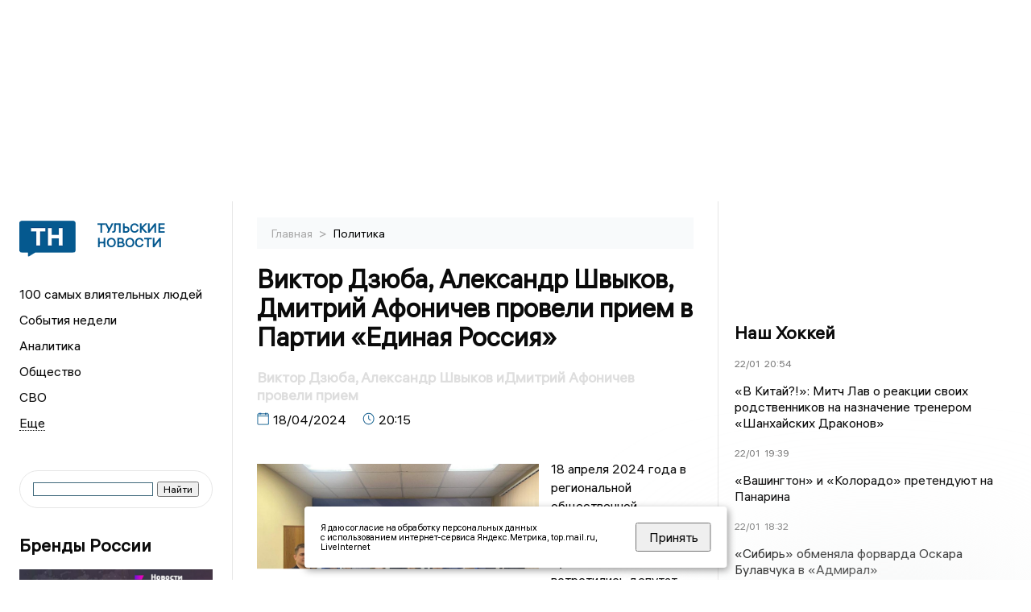

--- FILE ---
content_type: text/html; charset=UTF-8
request_url: https://newstula.ru/fn_1480220.html
body_size: 16430
content:
<!DOCTYPE html>
<html lang="ru">
   <head>
      <meta charset="UTF-8">
      <meta http-equiv="X-UA-Compatible" content="IE=edge">
      <meta name="viewport" content="width=device-width, initial-scale=1.0">
            <meta http-equiv="Cache-Control" content="max-age=604800, public" />

 
      
    <base href="https://newstula.ru/">
        <title>Виктор Дзюба, Александр Швыков, Дмитрий Афоничев провели прием в Партии «Единая Россия»  -  Тульские новости. Новости Тулы и Тульской области: Главные события дня</title>
        <meta name="keywords" content="Тульские новости, Новости Тулы, Тульская область новости, События в Туле, Актуальные новости Тулы, Лента новостей Тульской области, Главные события в Туле, Политические новости Тулы, Спортивные новости Тульской области, Экономические новости Тулы"/>
        <meta name="description" content="Представители «Единой России» оказывают помощь жителям региона на постоянной основе."/>
        <meta property="og:image" content="https://newstula.ru/images/logo-sm.png">

        	
	<link rel="alternat" media="only screen and (max-width: 640px)" href="https://m.newstula.ru/fn_1480220.html">

	<meta name="twitter:card" content="summary">
	<meta property="og:type" content="website">
	<link rel="canonical" href="https://newstula.ru/fn_1480220.html">
	<meta property="og:url" content="https://newstula.ru/fn_1480220.html">
	<meta property="og:title" content="Виктор Дзюба, Александр Швыков, Дмитрий Афоничев провели прием в Партии «Единая Россия»">
	<meta property="og:description" content="Представители «Единой России» оказывают помощь жителям региона на постоянной основе.">
	<meta property="og:image" content="https://region.center/source/Tulanew/2024/aprel/m1/image-18-04-24-07-50.jpg">
	<meta property="yandex_recommendations_image" content="https://region.center/source/Tulanew/2024/aprel/m1/image-18-04-24-07-50.jpg" />	


        <link rel="preconnect" href="https://region.center">
        <link rel="dns-prefetch" href="https://region.center">

 

        <link rel="apple-touch-icon" sizes="57x57" href="favicon/apple-icon-57x57.png">
        <link rel="apple-touch-icon" sizes="60x60" href="favicon/apple-icon-60x60.png">
        <link rel="apple-touch-icon" sizes="72x72" href="favicon/apple-icon-72x72.png">
        <link rel="apple-touch-icon" sizes="76x76" href="favicon/apple-icon-76x76.png">
        <link rel="apple-touch-icon" sizes="114x114" href="favicon/apple-icon-114x114.png">
        <link rel="apple-touch-icon" sizes="120x120" href="favicon/apple-icon-120x120.png">
        <link rel="apple-touch-icon" sizes="144x144" href="favicon/apple-icon-144x144.png">
        <link rel="apple-touch-icon" sizes="152x152" href="favicon/apple-icon-152x152.png">
        <link rel="apple-touch-icon" sizes="180x180" href="favicon/apple-icon-180x180.png">
        <link rel="icon" type="image/png" sizes="192x192"  href="favicon/android-icon-192x192.png">
        <link rel="icon" type="image/png" sizes="32x32" href="favicon/favicon-32x32.png">
        <link rel="icon" type="image/png" sizes="96x96" href="favicon/favicon-96x96.png">
        <link rel="icon" type="image/png" sizes="16x16" href="favicon/favicon-16x16.png">

        <meta name="msapplication-TileImage" content="favicon/ms-icon-144x144.png">



      <link rel="stylesheet" href="css2/style.css?_v=20221216155958">
    <link rel="stylesheet" href="css/style_new.css?_v=20241001100507">

      <style>
         embed, iframe, object, video {
             max-width: 100%;
         }
         
 
 
       
 .detale-news-block__text a {
         color:#27598b !important;
         font-size:16px !important;


        }
         .detale-news-block__text img {
height:100% !important;
       width:100%;
        }
        



h1 {
  font-size: 2em;
  margin-top: -10px !important;
 
}
h3 {

   color:#dedede;
   margin-bottom: 10px;
  display: block;
  margin-top: -3px !important;
  font-weight: 700;
  font-size: 16px;


}

.detale-news-block-icon__item img {
  vertical-align: top !important;
  margin-right: 5px !important;.
  margin-top: 7px !important;
}



.detale-news-block-icon__item {
  display: flex;
  align-items: center;
  margin-right: 20px;
}

.detale-news-block-icon__item span a {
  font-size: 14px !important;
  line-height: 20px !important;
  color: #797979;
  display: block;
}


h2 {

margin-top:5px !important;
margin-bottom:5px !important;
}
 
blockquote {

  border-left: 3px solid #ccc;
  margin: 1.5em 10px;
  padding: 0.5em 10px;

}
 
  </style>






   <script src="https://yandex.ru/ads/system/header-bidding.js" async></script>
   <script>
   var adfoxBiddersMap = {
      "sape": "2833822"
   };
   var adUnits = [
      {
         "code": "adfox_170547820738641815",
         "bids": [
               {
                  "bidder": "sape",
                  "params": {
                     "placementId": "864247"
                  }
      }

         ],
         "sizes": [ 
               [
                  970,
                  250
               ],
               [
                  728,
                  90
               ],
               [
                  970,
                  90
               ]
         ]
      },
      {
         "code": "adfox_169753289915352930",
         "bids": [
               {
                  "bidder": "sape",
                  "params": {
                     "placementId": "878640"
                  }
      }

         ] 
      },
      {
         "code": "adfox_169753292199835820",
         "bids": [
               {
                  "bidder": "sape",
                  "params": {
                     "placementId": "864248"
                  }
      }

         ],
         "sizes": [
               [
                  300,
                  600
               ],
               [
                  240,
                  400
               ]
               
         ]
      },
       
   ],
   syncPixels = [{
         bidder: 'sape',
         pixels: ['https://acint.net/cmatch/?dp=14&pi=1739479']
      }]
   var userTimeout = 1000;
   window.YaHeaderBiddingSettings = {
      biddersMap: adfoxBiddersMap,
      adUnits: adUnits,
      timeout: userTimeout
   };
   </script>
   <script>window.yaContextCb = window.yaContextCb || []</script>
   <script src="https://yandex.ru/ads/system/context.js" async></script>

   </head>

   <body>
 
   <div align="center">
    <!--AdFox START-->
<!--yandex_info.regnews-->
<!--Площадка: newstula.ru / * / *-->
<!--Тип баннера: перетяжка-->
<!--Расположение: верх страницы-->
<div id="adfox_170547820738641815" style="width: 100%; min-height: 250px; max-height: 250px;"></div>

<script>
(function() {
    var containerId = 'adfox_170547820738641815';
    var wrapper = document.getElementById(containerId);
    var refreshInterval = 30000; // 30 секунд
    var timer = null;

    function createAd() {
        window.yaContextCb = window.yaContextCb || [];
        window.yaContextCb.push(function(){
            Ya.adfoxCode.create({
                ownerId: 691714,
                containerId: containerId,
                params: { pp: 'g', ps: 'fukr', p2: 'hryr' }
            });
        });
    }

    function startTimer() {
        if (timer) return;
        timer = setInterval(function() {
            Ya.adfoxCode.reload(containerId);
        }, refreshInterval);
    }

    function stopTimer() {
        clearInterval(timer);
        timer = null;
    }

    createAd();

    if ('IntersectionObserver' in window) {
        var observer = new IntersectionObserver(function(entries){
            entries.forEach(function(entry){
                if (entry.isIntersecting && entry.intersectionRatio >= 0.5){
                    startTimer();
                } else {
                    stopTimer();
                }
            });
        }, { threshold: [0.5] });
        observer.observe(wrapper);
    } else {
        startTimer();
    }
})();
</script>
<!--AdFox END-->
         </div>
 

      <div class="wrapper" id="app" :class="{isMobile, isTablet}">
       </div>
      <div class="content">

        
      <aside class="left-block">
         <div class="left-container sticky_block">
            <a href="." class="logo-block">
               <picture>

                  <img class="logo-block__image" src="https://region.center/data/moduleslogos/e89e935f509f9495e32184d7f8092718.png" style="width:70px !important;">
                  
               </picture>
               <div class="logo-block__name">
                  <span>Тульские новости</span>
               </div>
            </a>
            <div class="menu-list-glavnaya">
               <ul class="menu-list">
               <li class="menu-list__item"><a href="top100.html">100 самых влиятельных людей</a></li>

               <li class="menu-list__item"><a href="dates.html">События недели</a></li>

                  <li class="menu-list__item"><a href="cat_analytics.html">Аналитика</a></li><li class="menu-list__item"><a href="cat_society.html">Общество</a></li><li class="menu-list__item"><a href="cat_svo.html">СВО</a></li><li class="menu-list__item"><a href="cat_afisha.html">Афиша</a></li><li class="menu-list__item"><a href="cat_sport.html">Спорт</a></li><li class="menu-list__item"><a href="cat_culture.html">Культура</a></li><li class="menu-list__item"><a href="cat_ecology.html">Экология</a></li><li class="menu-list__item"><a href="cat_incidients.html">Происшествия</a></li><li class="menu-list__item"><a href="cat_Tula19411945.html">Тульская область. 1941 - 1945</a></li><li class="menu-list__item"><a href="cat_koronavirus.html">Здоровье</a></li><li class="menu-list__item"><a href="cat_business.html">Бизнес</a></li><li class="menu-list__item"><a href="cat_economy.html">Экономика</a></li><li class="menu-list__item"><a href="cat_nmsk.html">Новомосковск</a></li><li class="menu-list__item"><a href="cat_company.html">Новости компаний</a></li><li class="menu-list__item"><a href="cat_jkh.html">ЖКХ</a></li><li class="menu-list__item"><a href="cat_necrolog.html">Память</a></li><li class="menu-list__item"><a href="cat_investigation.html">Расследования </a></li><li class="menu-list__item"><a href="cat_interview.html">Интервью</a></li><li class="menu-list__item"><a href="cat_politics.html">Политика</a></li>                    
                   <li class="menu-list__item menu-list__item-more"></li>
               </ul>
            </div>
            <form class="search">
 

        		              <div class="ya-site-form ya-site-form_inited_no" data-bem="{&quot;action&quot;:&quot;https://newstula.ru/search.html&quot;,&quot;arrow&quot;:false,&quot;bg&quot;:&quot;transparent&quot;,&quot;fontsize&quot;:12,&quot;fg&quot;:&quot;#000000&quot;,&quot;language&quot;:&quot;ru&quot;,&quot;logo&quot;:&quot;rb&quot;,&quot;publicname&quot;:&quot;Поиск по newstula.ru&quot;,&quot;suggest&quot;:true,&quot;target&quot;:&quot;_self&quot;,&quot;tld&quot;:&quot;ru&quot;,&quot;type&quot;:2,&quot;usebigdictionary&quot;:true,&quot;searchid&quot;:2522550,&quot;input_fg&quot;:&quot;#000000&quot;,&quot;input_bg&quot;:&quot;#ffffff&quot;,&quot;input_fontStyle&quot;:&quot;normal&quot;,&quot;input_fontWeight&quot;:&quot;normal&quot;,&quot;input_placeholder&quot;:&quot;&quot;,&quot;input_placeholderColor&quot;:&quot;#000000&quot;,&quot;input_borderColor&quot;:&quot;#3f687b&quot;}"><form action="https://yandex.ru/search/site/" method="get" target="_self" accept-charset="utf-8"><input type="hidden" name="searchid" value="2522550"/><input type="hidden" name="l10n" value="ru"/><input type="hidden" name="reqenc" value=""/><input type="search" name="text" value=""/><input type="submit" value="Найти"/></form></div><style type="text/css">.ya-page_js_yes .ya-site-form_inited_no { display: none; }</style><script type="text/javascript">(function(w,d,c){var s=d.createElement('script'),h=d.getElementsByTagName('script')[0],e=d.documentElement;if((' '+e.className+' ').indexOf(' ya-page_js_yes ')===-1){e.className+=' ya-page_js_yes';}s.type='text/javascript';s.async=true;s.charset='utf-8';s.src=(d.location.protocol==='https:'?'https:':'http:')+'//site.yandex.net/v2.0/js/all.js';h.parentNode.insertBefore(s,h);(w[c]||(w[c]=[])).push(function(){Ya.Site.Form.init()})})(window,document,'yandex_site_callbacks');</script>
 


            </form>
             
              <div class="news-aside-block">
               <a target="_blank" href="https://brandrussia.online" class="news-aside-block__title">Бренды России</a>
 
                
                    <a  target="_blank" href="https://brandrussia.online/fn_1788792.html">
                        <picture>
                            <img class="news-aside-block__image" src="https://region.center/source/Tul%20Brendi/2026_1/1probel1.%5B67%5D.jpg" alt="image">
                        </picture>
                     </a><div class="news-aside-block__item">
                        <span><a target="_blank"  href="https://brandrussia.online/fn_1788792.html">20/01</a></span><span><a  target="_blank" href="https://brandrussia.online/fn_1788792.html">18:00</a></span>
                        <a  target="_blank" href="https://brandrussia.online/fn_1788792.html">
                           <p>Проекту «Бренды России» исполнилось 14 лет</p>
                        </a>
                     </div>
 
            </div> 




              <div class="news-aside-block">
               <a target="_blank" href="https://brandrussia.online/afisha_31.html" class="news-aside-block__title">Афиша</a>
 
                
                    <a  target="_blank" href="https://brandrussia.online/afisha_31.html">
                        <picture>
                            <img class="news-aside-block__image" src="https://cdn.kassir.ru/tula/poster/2d/2d0f91225b9342cdc444a9869dd21966.jpg" alt="image">
                        </picture>
                     </a> 
                     
                     <div class="news-aside-block__item">
                        <span><a target="_blank"  href="https://brandrussia.online/afisha_31.html">14/10</a></span><span>
                           <a  target="_blank" href="https://brandrussia.online/afisha_31.html">22:00</a></span>
                        <a  target="_blank" href="https://brandrussia.online/afisha_31.html">
                           <p>Раневская. Сквозь смех и слезы</p>
                        </a>
                     </div>
 
            </div> 
             

     <div id="adfox_17660670774925567"></div>
<script>
window.yaContextCb = window.yaContextCb || [];
window.yaContextCb.push(function () {
    Ya.adfoxCode.create({
        ownerId: 691714,
        containerId: 'adfox_17660670774925567',
        params: {
            p1: 'dltcu',
            p2: 'hryf',
            pfc: 'hqcvx',
            pfb: 'bideat'
        }
    });
});
</script>










             
            <div class="news-aside-block">
               <a href="cat_business.html" class="news-aside-block__title">Бизнес</a>
                
                    <a href="fn_1790178.html">
                        <picture>
                            <img class="news-aside-block__image" src="https://region.center/source/Tulanew/2026/january/22/114558.jpg" alt="image">
                        </picture>
                     </a><div class="news-aside-block__item">
                        <span><a href="fn_1790178.html">22/01</a></span><span><a href="fn_1790178.html">20:05</a></span>
                        <a href="fn_1790178.html">
                           <p>Стало известно, какую работу в Узловой делала компания, арестованного Орловского бизнесмена</p>
                        </a>
                     </div>
<div class="news-aside-block__item">
                        <span><a href="fn_1788205.html">20/01</a></span><span><a href="fn_1788205.html">17:01</a></span>
                        <a href="fn_1788205.html">
                           <p>С «Тулачермета» хотят взыскать более 7 миллионов рублей</p>
                        </a>
                     </div>
<div class="news-aside-block__item">
                        <span><a href="fn_1788100.html">19/01</a></span><span><a href="fn_1788100.html">20:02</a></span>
                        <a href="fn_1788100.html">
                           <p>В Тульской области успешно реализуется инвестиционный стандарт</p>
                        </a>
                     </div>
           
            </div>
            



     <div id="adfox_17629643556771567" style="margin-bottom:20px;"></div>
<script>
window.yaContextCb.push(function () {
    Ya.adfoxCode.create({
        ownerId: 691714,
        containerId: 'adfox_17629643556771567',
        params: {
            p1: 'dlanv',
            p2: 'jmlo'
        }
    });
});
</script>

<div id="adfox_17660671383216567" style="margin-bottom:20px;"></div>
<script>
window.yaContextCb = window.yaContextCb || [];
window.yaContextCb.push(function () {
    Ya.adfoxCode.create({
        ownerId: 691714,
        containerId: 'adfox_17660671383216567',
        params: {
            p1: 'cunbt',
            p2: 'hryf',
            pfc: 'hqcvx',
            pfb: 'bideat'
        }
    });
});
</script>



            <div class="news-aside-block">




               <a href="cat_company.html" class="news-aside-block__title">Новости компаний</a>
                
                        <a href="fn_1790034.html?erid=2W5zFG3a4kp">
                            <picture>
                                <img class="news-aside-block__image" src="https://region.center/source/Tulanew/2026/january/22/photo_2026-01-22_15-30-52.jpg" alt="image">
                            </picture>
                        </a><div class="news-aside-block__item">
                            <span><a href="fn_1790034.html?erid=2W5zFG3a4kp">22/01</a></span><span><a href="fn_1790034.html?erid=2W5zFG3a4kp">15:45</a></span>
                            <a href="fn_1790034.html?erid=2W5zFG3a4kp">
                            <p>Социально-платежная карта сотрудника Ростеха станет доступна участникам профсоюзной организации ПРОФАВИА</p>
                            </a>
                        </div>
<div class="news-aside-block__item">
                            <span><a href="fn_1789721.html?erid=2W5zFJxRasz">22/01</a></span><span><a href="fn_1789721.html?erid=2W5zFJxRasz">09:45</a></span>
                            <a href="fn_1789721.html?erid=2W5zFJxRasz">
                            <p>Итоги 2025 года ГК «Полипласт»: приоритет развития, стратегическое партнерство и признание в отрасли</p>
                            </a>
                        </div>
<div class="news-aside-block__item">
                            <span><a href="fn_1789314.html?erid=2VSb5xEtvLR">21/01</a></span><span><a href="fn_1789314.html?erid=2VSb5xEtvLR">18:15</a></span>
                            <a href="fn_1789314.html?erid=2VSb5xEtvLR">
                            <p>Клиентам Билайн в Тульской области теперь доступен «Виртуальный номер»</p>
                            </a>
                        </div>
            </div>


            


       

           


           


             
         </div>
         <div class="helper_for_sticky"></div>
      </aside><main class="content-block" >
	<div class="content-container">
	   <div class="button-top__wrapper">
		  <div class="button-top" style="--top_position:30px;" >
		  </div>
	   </div>
 
	   <div class="bread-crumbs">
		  <ul>
			 <li><a href="">Главная </a> <span> > </span></li>
			 <li><a href="cat_politics.html">Политика </a>  </span></li>
 
		  </ul>

		  <div style="font-size:14px;float:right;margin-top:-20px;color:#000;"><b>
		  </b>

		  </div>
	   </div>
	   <div class="detale-news-block">
		  <div class="detale-news-block__in">
 			 <div class="detale-news-block__pin">

			  <div style="float:right;">

			  			  
			  
			  <script src="https://yastatic.net/share2/share.js"></script>
			  <div class="ya-share2" data-curtain data-shape="round" data-color-scheme="whiteblack" data-limit="0" data-more-button-type="short" data-services="vkontakte,odnoklassniki,telegram"></div>
			  
			  </div>

			 <h1 style="font-size:32px;line-height:36px !important;">Виктор Дзюба, Александр Швыков, Дмитрий Афоничев провели прием в Партии «Единая Россия»</h1>
			 <h2 style="color:#dedede;font-size:18px;line-height:22px !important;margin-bottom:10px !important;margin-top:0px !important;">Виктор Дзюба, Александр Швыков иДмитрий Афоничев провели прием</h2>
			 <div class="detale-news-block-icon">
				   <div class="detale-news-block-icon__item">
					  <picture>
						 <source srcset="img/date.webp" type="image/webp">
						 <img src="img/date.png" alt="icon">
					  </picture>
					  <span>18/04/2024 </span>
				   </div>
				   <div class="detale-news-block-icon__item">
					  <picture>
						 <source srcset="img/time.webp" type="image/webp">
						 <img src="img/time.png" alt="icon">
					  </picture>
					  <span>20:15</span>
				   </div>
				   
				</div>
			 </div>
			 <div class="detale-news-block__image"><div style="float:left;max-width:350px;margin-right:15px;margin-top:25px;">
			  <picture> 
			   <img src="https://region.center/source/Tulanew/2024/aprel/m1/image-18-04-24-07-50.jpg">
			  <meta itemprop="url" content="https://region.center/source/Tulanew/2024/aprel/m1/image-18-04-24-07-50.jpg">
			   </picture>
			   <p class="post-image-label" style="color:#ccc;font-size:15px;margin-top:;">&#169; ООО «РЕГИОНАЛЬНЫЕ НОВОСТИ» </p>
			   </div></div>
			 
			 <div class="detale-news-block__text" >


			 <div itemscope itemtype="https://schema.org/Article">
				<link itemprop="mainEntityOfPage" href="https://newstula.ru/fn_1480220.html" />
				<link itemprop="image" href="https://region.center/source/Tulanew/2024/aprel/m1/image-18-04-24-07-50.jpg">
				<meta itemprop="headline name" content="Виктор Дзюба, Александр Швыков, Дмитрий Афоничев провели прием в Партии «Единая Россия»">
				<meta itemprop="description" content="Представители «Единой России» оказывают помощь жителям региона на постоянной основе.">
				<meta itemprop="datePublished" datetime="2024-04-18 20:15:36" content="2024-04-18 20:15:36">
				<div itemprop="publisher" itemscope itemtype="https://schema.org/Organization">
					<div itemprop="logo" itemscope itemtype="https://schema.org/ImageObject">
						<img itemprop="url image" src="https://region.center/source/Tulanew/2024/aprel/m1/image-18-04-24-07-50.jpg" alt="ООО «РЕГИОНАЛЬНЫЕ НОВОСТИ»" title="ООО «РЕГИОНАЛЬНЫЕ НОВОСТИ»" style="display:none;"/>
					</div>
					<meta itemprop="name" content="Тульские новости. Новости Тулы и Тульской области: Главные события дня">
				</div>
				<span itemprop="articleBody"><p>18 апреля 2024 года в региональной общественной приемной &laquo;Единой России&raquo; с жителями Тульской области встретились депутат Государственной Думы ФС РФ <strong>Виктор Дзюба</strong>, депутат Тульской областной Думы <strong>Дмитрий Афоничев</strong> и депутат Тульской городской Думы<strong> Александр Швыков.</strong></p>
<p>В рамках приема были рассмотрены вопросы ремонта зданий, содержания помещений, реализации проекта &laquo;Наш город&raquo;, приобретения инвентаря для субботника, работы льготного транспорта.</p>
<p>Заместитель начальника филиала №1 1586 ВКГ Министерства обороны РФ Юрий Шарипов обратился с просьбой отремонтировать фасад военного госпиталя, расположенного на улице Оборонная города Тулы. Депутаты окажут содействие в решении этого вопроса.</p>
<p>С благодарностью за организованную поездку в музей &laquo;Промышленная усадьба дворян Мосоловых&raquo; для участников общественной организации союз &laquo;Чернобыль&raquo; пришла Галина Ануфриева, председатель объединения.</p>
<p>Председатель ТОС деревни Юрьево Надежда Щербакова на встрече с депутатами рассказала о необходимости реставрации главной сцены, где проходят главные мероприятия населенного пункта. По словам парламентариев, ремонтные работы начнутся уже в мае после светлого праздника Пасхи.</p>
<p>Старшие по двум домам Привокзального района Эльвира Филатова и Ирина Алдаева попросили оказать материальную помощь в реализации проекта &laquo;Наш город&raquo;. Горожане поделились, что стоимость установки окон превышает сумму, указанную в смете. За счет личных средств депутаты окажут содействие, чтобы в домах были установлены окна, соответствующие требованиям жителей.</p>
<p>Председатель Союза Пенсионеров Привокзального района Наталья Остропович выразила благодарность за оказанную помощь, организацию поездок в музей &laquo;Промышленная усадьба дворян Мосоловых&raquo; для пенсионеров Привокзального района, также адресовала просьбу о материальной помощи по содержанию помещения, в котором расположен районный Союз Пенсионеров. Депутаты приняли положительное решение по данному вопросу.</p>
<p>Жительницы города Щекино Лидия Винокурова и Вера Маковская обратились к Виктору Дзюбе за помощью в решении проблемы работы общественного транспорта. Еще один вопрос был связан с открытием аптечного пункта в поселке Красный Яр Киреевского района города Тулы. В дистанционном формате жительница поселка Лилия Стрекалова пообщалась с парламентарием и рассказала о сложностях, которые возникают при необходимости покупки лекарств. Депутат Государственной Думы ФС РФ взял эти вопросы под личный контроль.</p>
<p>Директор ГУ ТО &laquo;Тульский психоневрологический диспансер&raquo; Ирина Гамова рассказала о необходимости приобретения инвентаря и материалов для проведения субботника и косметического ремонта зданий филиала. Помощь в этом вопросе будет оказана.<br /> В завершении приема депутаты наградили победителей турнира по дзюдо в первенстве ЦФО. Тренеры призеров соревнований получили благодарственные письма от депутата ГД ФС РФ Виктора Дзюбы, а их подопечные денежные подарки.</p>
<p>Каждому заявителю депутаты вручили подарки, женской половине преподнесли букеты цветов.</p></span>

				<div itemprop="author" itemscope itemtype="https://schema.org/Person" class="detale-news-block-icon__item">  <picture style="margin-right:10px;">Автор: </picture><a itemprop="url" href="auth_164.html"><span itemprop="name"><u>Олег Орех</u></span></a></div> 
			</div><div style="clear:both;"></div>
				 </div>
			 
			 
	
 
		  </div>
	   </div>
	   



	   <div class="advertisement-block">
		  <div class="advertisement-block__in"><span style="font-size:20px;">Подписывайтесь, чтобы первыми узнавать о важном: </span>
			 <div class="advertisement-buttons">
			 <a target="_blank"  href="https://dzen.ru/newstula" class="button-vk"  style="padding: 12px 24px 12px 24px!important;margin:5px;background:#000000; ">
				<img style="margin-right: 0px;width:26px;" src="https://region.center/data/modulesreadmore/2d094dc8b529b006d616bd47150cb4d6.svg" alt="Дзен общий">
				</a><a target="_blank"  href="https://dzen.ru/news/?favid=7541&amp;issue_tld=ru" class="button-vk"  style="padding: 12px 24px 12px 24px!important;margin:5px;background:#000000; ">
				<img style="margin-right: 0px;width:26px;" src="https://region.center/data/modulesreadmore/553325bef57dcebe9a00b4c26c97a00c.svg" alt="Дзен.Новости общий">
				</a></div></div>
	   </div>


	   <div id="yandex_rtb_C-A-1718527-18_wrapper" style="width: 100%; min-height: 600px; margin: 30px 0;">
    <div id="yandex_rtb_C-A-1718527-18"></div>
</div>

<script>
(function() {
    var containerId = 'yandex_rtb_C-A-1718527-18';
    var blockId = 'C-A-1718527-18';
    var wrapper = document.getElementById(containerId + '_wrapper');

    function loadNativeWidget() {
        if (wrapper && wrapper.getAttribute('data-loaded')) return;

        window.yaContextCb.push(function() {
            Ya.Context.AdvManager.renderWidget({
                renderTo: containerId,
                blockId: blockId
            });
            if (wrapper) wrapper.setAttribute('data-loaded', 'true');
        });
    }

    if ('IntersectionObserver' in window && wrapper) {
        var observer = new IntersectionObserver(function(entries, observer) {
            entries.forEach(function(entry) {
                if (entry.isIntersecting) {
                    loadNativeWidget();
                    observer.unobserve(entry.target);
                }
            });
        }, { rootMargin: '200px 0px', threshold: 0.01 });

        observer.observe(wrapper);
    } else if (wrapper) {
        setTimeout(loadNativeWidget, 5000);
    }
})();
</script>



	   <div class="other-news-block">
		  <div class="other-news-block__in">
			 <span style="font-size:22px;font-weight:bold;">Другие новости Политика</span>
			 <div class="other-news-blocks"><article class="other-news-blocks__item">
				 
				   <a href="fn_1790197.html" class="other-news-blocks__text">
					  <span style="    font-weight: 700;
    font-size: 15px;
    line-height: 19px;
    color: #fff;
    position: absolute;
    left: 13px;
    bottom: 11px;
    margin-bottom: 0;
    z-index: 3;">Галкин начал встречи с сельскими старостами Киреевского района</span>
				   </a>
				   <a href="fn_1790197.html" class="other-news-blocks__image">
					  <picture>
 						 <img src="https://region.center/source/Tulanew/2026/january/22/photo_2026-01-22_20-42-19.jpg" style="min-height:170px;max-height:170px;">
					  </picture>
				   </a>
				</article><article class="other-news-blocks__item">
				 
				   <a href="fn_1789053.html" class="other-news-blocks__text">
					  <span style="    font-weight: 700;
    font-size: 15px;
    line-height: 19px;
    color: #fff;
    position: absolute;
    left: 13px;
    bottom: 11px;
    margin-bottom: 0;
    z-index: 3;">Губернатор Тульской области обсудил с ТПП развитие экономики и инвестиций 20 января</span>
				   </a>
				   <a href="fn_1789053.html" class="other-news-blocks__image">
					  <picture>
 						 <img src="https://region.center/source/Tulanew/2026/january/21/ff/t91z2bq8icnky2jkfwdldfx01tw51g5l.jpg" style="min-height:170px;max-height:170px;">
					  </picture>
				   </a>
				</article><article class="other-news-blocks__item">
				 
				   <a href="fn_1788694.html" class="other-news-blocks__text">
					  <span style="    font-weight: 700;
    font-size: 15px;
    line-height: 19px;
    color: #fff;
    position: absolute;
    left: 13px;
    bottom: 11px;
    margin-bottom: 0;
    z-index: 3;">31 регион России, включая Тульскую область, выступили против умерщвления безнадзорных животных</span>
				   </a>
				   <a href="fn_1788694.html" class="other-news-blocks__image">
					  <picture>
 						 <img src="https://region.center/source/Tulanew/2026/january/20/jnnm1vrkfpwgunrrrboe3kddbarycwvkkmzc4mawnoojzid-vwhaq6tx21eprcrhd09dejr1jiitv57phpyvkkqw.jpg" style="min-height:170px;max-height:170px;">
					  </picture>
				   </a>
				</article><article class="other-news-blocks__item">
				 
				   <a href="fn_1788734.html" class="other-news-blocks__text">
					  <span style="    font-weight: 700;
    font-size: 15px;
    line-height: 19px;
    color: #fff;
    position: absolute;
    left: 13px;
    bottom: 11px;
    margin-bottom: 0;
    z-index: 3;">Геннадий Дюмин получил золотую медаль за вклад в развитие Тульской области</span>
				   </a>
				   <a href="fn_1788734.html" class="other-news-blocks__image">
					  <picture>
 						 <img src="https://region.center/source/Tulanew/2026/january/20/photo_2026-01-20_15-29-48.jpg" style="min-height:170px;max-height:170px;">
					  </picture>
				   </a>
				</article></div>
		  </div>
	   </div>
	   <div class="main-news-block">
		  <div class="main-news-block__in">
			 <span style="font-size:22px;font-weight:bold;">Главные новости</span> <div class="big-news-list-with-image" >
					   <a href="fn_1790139.html"><span> 22/01/2026 18:13</span></a>
						<a href="fn_1790139.html">
						  <span style="font-size:18px;font-weight:bold;color:#000000;display:block;margin-bottom:10px;">Задержан владелец крупной дорожной компании «Строймагистраль» Дмитрий Тарасов, строящий дороги в Туле</span>
					   </a>
					</div><div class="big-news-list-with-image" >
					   <a href="fn_1790097.html"><span> 22/01/2026 17:10</span></a>
						<a href="fn_1790097.html">
						  <span style="font-size:18px;font-weight:bold;color:#000000;display:block;margin-bottom:10px;">Весной этого года начнется строительство нового участка Восточного обвода в Туле</span>
					   </a>
					</div><div class="big-news-list-with-image" >
					   <a href="fn_1789719.html"><span> 22/01/2026 10:22</span></a>
						<a href="fn_1789719.html">
						  <span style="font-size:18px;font-weight:bold;color:#000000;display:block;margin-bottom:10px;">Не по Сеньке шапка? В Туле жители не могут добраться до онкоцентра из-за скандального перевозчика «Ирбис»</span>
					   </a>
					</div><div class="big-news-list-with-image" >
					   <a href="fn_1789633.html"><span> 22/01/2026 01:20</span></a>
						<a href="fn_1789633.html">
						  <span style="font-size:18px;font-weight:bold;color:#000000;display:block;margin-bottom:10px;">Стала известна причина схода с рельс четырех цистерн поезда в Тульской области</span>
					   </a>
					</div><div class="big-news-list-with-image" >
					   <a href="fn_1789254.html"><span> 21/01/2026 16:45</span></a>
						<a href="fn_1789254.html">
						  <span style="font-size:18px;font-weight:bold;color:#000000;display:block;margin-bottom:10px;">Реставрация кинотеатра «Центральный» в Туле может продлиться до 2027 года</span>
					   </a>
					</div></div>
	   </div><div id="unit_98145"><a href="https://smi2.ru/" >Новости СМИ2</a></div>
<script type="text/javascript" charset="utf-8">
  (function() {
    var sc = document.createElement('script'); sc.type = 'text/javascript'; sc.async = true;
    sc.src = '//smi2.ru/data/js/98145.js'; sc.charset = 'utf-8';
    var s = document.getElementsByTagName('script')[0]; s.parentNode.insertBefore(sc, s);
  }());
</script></div>
 </main><aside class="right-block">
         <div class="right-container sticky_block">
            <div class="social-network-block">
                <a target="_blank"  href="https://vk.com/newstula"><img src="img/vk.svg" alt="icon"></a>
               <a target="_blank" href="https://ok.ru/newstula"><img src="img/ok.svg" alt="icon"></a>
               <a target="_blank" href="https://t.me/newstula"><img src="img/tg.svg" alt="icon"></a>


                <a target="_blank" href="https://dzen.ru/newstula"><img src="img/dzen.svg" alt="icon"></a>

               <a target="_blank" href="https://max.ru/newstula"><img src="img/max.svg" alt="icon"></a>
            </div>

     <br>
            <div id="adfox_right_desktop_wrapper"
     style="
        width:100%;
        display:flex;
        justify-content:flex-start;
        margin-bottom:20px;
     ">
    <div id="adfox_right_desktop"></div>
</div>

<script>
(function () {
    var containerId = 'adfox_right_desktop';
    var refreshInterval = 30000;

    window.yaContextCb = window.yaContextCb || [];
    window.yaContextCb.push(function () {
        Ya.adfoxCode.create({
            ownerId: 691714,
            containerId: containerId,
            params: {
                pp: 'h',
                ps: 'fukr',
                p2: 'hryf'
            }
        });
    });

    setInterval(function () {
        var el = document.getElementById(containerId);
        if (el) {
            Ya.adfoxCode.reload(containerId);
        }
    }, refreshInterval);
})();
</script>
            <br>             
            <div class="top-five-block">
            
               <a href="#" class="right-column-title">Наш Хоккей</a><div class="top-five-block__item">
                    <span><a target="_blank"  href="https://nashhockey.ru/fn_1790099.html">22/01</a></span><span><a target="_blank"  href="https://nashhockey.ru/fn_1790099.html">20:54</a></span>
                    <a target="_blank"  href="https://nashhockey.ru/fn_1790099.html">
                    <p>«В Китай?!»: Митч Лав о реакции своих родственников на назначение тренером «Шанхайских Драконов»</p>
                    </a>
                </div><div class="top-five-block__item">
                    <span><a target="_blank"  href="https://nashhockey.ru/fn_1790082.html">22/01</a></span><span><a target="_blank"  href="https://nashhockey.ru/fn_1790082.html">19:39</a></span>
                    <a target="_blank"  href="https://nashhockey.ru/fn_1790082.html">
                    <p>«Вашингтон» и «Колорадо» претендуют на Панарина</p>
                    </a>
                </div><div class="top-five-block__item">
                    <span><a target="_blank"  href="https://nashhockey.ru/fn_1790080.html">22/01</a></span><span><a target="_blank"  href="https://nashhockey.ru/fn_1790080.html">18:32</a></span>
                    <a target="_blank"  href="https://nashhockey.ru/fn_1790080.html">
                    <p>«Сибирь» обменяла форварда Оскара Булавчука в «Адмирал»</p>
                    </a>
                </div> 
            </div>


            
       
            <div class="calendar-block">
               <div class="calendar"></div>


               <div class="calendar-events">

                <div class="calendar-events-item"><b><a class="left-column-title" style="color:#05598F;" href="dates.html">Родились</a>:</b></div><div class="calendar-events-item">
                    <picture>
                       <source srcset="img/calendar.webp" type="image/webp">
                       <img src="img/calendar.png" alt="icon">
                    </picture>
                    <span>Дьяков Сергей Николаевич</span>
                       <p>
                           <p>управляющий директор ПАО "Тулачермет".</p>
                       </p>                  
                 </div>
<div class="calendar-events-item"><b><a class="left-column-title" style="color:#05598F;" href="dates.html">События</a>:</b></div><div class="calendar-events-item">
                    <picture>
                       <source srcset="img/calendar.webp" type="image/webp">
                       <img src="img/calendar.png" alt="icon">
                    </picture>
                   <span> <a target="_blank" href="https://brandrussia.online/fn_1326960.html">Сенат признал бывшего Тульского губернатора Николая Богданова виновным</a></span>
                       <p>
                           <p>&laquo;В совершенной беспечности и нерадении о его должности, через что довел он вверенную ему губернию во всякие частях до крайнего расстройства&raquo;.&nbsp;</p>
<p>&nbsp;</p>
                       </p>                  
                 </div>
<div class="calendar-events-item">
                    <picture>
                       <source srcset="img/calendar.webp" type="image/webp">
                       <img src="img/calendar.png" alt="icon">
                    </picture>
                   <span> <a target="_blank" href="https://brandrussia.online/fn_1632056.html">Умер Василий Федотович Рыкалов</a></span>
                       <p>
                           <p>Артист императорских театров.&nbsp;</p>
<p>&nbsp;</p>
                       </p>                  
                 </div>
<div class="calendar-events-item">
                    <picture>
                       <source srcset="img/calendar.webp" type="image/webp">
                       <img src="img/calendar.png" alt="icon">
                    </picture>
                   <span> <a target="_blank" href="https://brandrussia.online/fn_1243293.html">На воду спущена подводная лодка К-114 «Тула»</a></span>
                       <p>
                           <p>Атомный ракетный крейсер стратегического назначения.&nbsp;</p>
                       </p>                  
                 </div>
 <div class="calendar-events-item"><a class="left-column-title" style="color:#05598F;" href="dates.html">События недели</a></div>

               
               </div>
               
             </div>

            <div class="top-five-block">
            <a href="#" class="right-column-title">Топ 3</a>
               <div class="top-five-block__item">
                    <span><a href="fn_1790139.html">22/01</a></span><span><a href="fn_1790139.html">18:13</a></span>
                    <a href="fn_1790139.html">
                    <p>Задержан владелец крупной дорожной компании «Строймагистраль» Дмитрий Тарасов, строящий дороги в Туле</p>
                    </a>
                </div><div class="top-five-block__item">
                    <span><a href="fn_1790097.html">22/01</a></span><span><a href="fn_1790097.html">17:10</a></span>
                    <a href="fn_1790097.html">
                    <p>Весной этого года начнется строительство нового участка Восточного обвода в Туле</p>
                    </a>
                </div><div class="top-five-block__item">
                    <span><a href="fn_1789719.html">22/01</a></span><span><a href="fn_1789719.html">10:22</a></span>
                    <a href="fn_1789719.html">
                    <p>Не по Сеньке шапка? В Туле жители не могут добраться до онкоцентра из-за скандального перевозчика «Ирбис»</p>
                    </a>
                </div> 
            </div>

            <div class="top-five-block analitics">
               <a href="cat_analytics.html" class="right-column-title">Аналитика</a>
                
                    <a href="fn_1789719.html">
                        <picture>
                            <img class="news-aside-block__image" src="https://region.center/source/Tulanew/2026/january/22/0e4d4757f75b11f0bebfc678bdfd8faf_2.jpg" alt="image">
                        </picture>
                     </a><div class="news-aside-block__item">
                        <span><a href="fn_1789719.html">22/01</a></span><span><a href="fn_1789719.html">10:22</a></span>
                        <a href="fn_1789719.html">
                           <p>Не по Сеньке шапка? В Туле жители не могут добраться до онкоцентра из-за скандального перевозчика «Ирбис»</p>
                        </a>
                     </div>
<div class="news-aside-block__item">
                        <span><a href="fn_1788757.html">20/01</a></span><span><a href="fn_1788757.html">16:33</a></span>
                        <a href="fn_1788757.html">
                           <p>Несвоевременность – вечная драма: оперативка в тульском правительстве 19 января</p>
                        </a>
                     </div>
<div class="news-aside-block__item">
                        <span><a href="fn_1787433.html">18/01</a></span><span><a href="fn_1787433.html">19:01</a></span>
                        <a href="fn_1787433.html">
                           <p>Новое – хорошо забытое старое. С чего начинает год тульское правительство?</p>
                        </a>
                     </div>
        
            </div>


            <div class="top-five-block rassledovaniya">
               <a href="top100.html" class="right-column-title">100 самых влиятельных людей </a>
                   <a style="font-size:28px !important;margin:4px;" href="topin_622.html">Миляев Дмитрий Вячеславович </a>
    <a style="font-size:26px !important;margin:4px;" href="topin_1690.html">Орёл Сергей Николаевич </a>
    <a style="font-size:24px !important;margin:4px;" href="topin_597.html">Беспалов Илья Ильич </a>
    <a style="font-size:22px !important;margin:4px;" href="topin_1695.html">Иванов Олег Владимирович </a>
    <a style="font-size:20px !important;margin:4px;" href="topin_623.html">Воробьев Николай Юрьевич </a>
    <a style="font-size:18px !important;margin:4px;" href="topin_1127.html">Эрк Алексей Алоисович </a>
    <a style="font-size:16px !important;margin:4px;" href="topin_1166.html">Дубровский Андрей Владимирович </a>
    <a style="font-size:14px !important;margin:4px;" href="topin_607.html">Дзюба Виктор Викторович </a>
    <a style="font-size:12px !important;margin:4px;" href="topin_1036.html">Трунов Михаил Вячеславович </a>
    <a style="font-size:10px !important;margin:4px;" href="topin_590.html">Марков Дмитрий Сергеевич </a>
 
            </div>

            <div class="top-five-block rassledovaniya">
               <a href="cat_investigation.html" class="right-column-title">Расследования</a>
                
                    <a href="fn_1687953.html">
                        <picture>
                            <img class="news-aside-block__image" src="https://region.center/source/Tulanew/2025/july/1/se/photo_2025-07-01_11-15-29.jpg" alt="image">
                        </picture>
                     </a><div class="news-aside-block__item">
                        <span><a href="fn_1687953.html">01/07</a></span><span><a href="fn_1687953.html">15:32</a></span>
                        <a href="fn_1687953.html">
                           <p>Компанией, незаконно получившей 11 миллионов от «Тулаупрадор», было ООО «Стройсервис»</p>
                        </a>
                     </div>
 
            </div>

            <div class="top-five-block">
               <a href="cat_interview.html" class="right-column-title">Интервью</a>
               <div class="top-five-block__item">
                    <span><a href="fn_1788058.html">20/01</a></span><span><a href="fn_1788058.html">08:32</a></span>
                    <a href="fn_1788058.html">
                    <p>«В этом году я точно начну...»: Психолог рассказала тулякам, как вырваться из замкнутого круга невыполненных обещаний</p>
                    </a>
                </div><div class="top-five-block__item">
                    <span><a href="fn_1781364.html">08/01</a></span><span><a href="fn_1781364.html">09:01</a></span>
                    <a href="fn_1781364.html">
                    <p>Сила — это терпение: как травма в 14 лет привела к пауэрлифтингу</p>
                    </a>
                </div><div class="top-five-block__item">
                    <span><a href="fn_1781363.html">06/01</a></span><span><a href="fn_1781363.html">09:00</a></span>
                    <a href="fn_1781363.html">
                    <p>Белёвская пастила: традиции и мастерство в каждом кусочке</p>
                    </a>
                </div>            </div>

            

            <div class="helper_for_sticky"></div>
      </aside>
      </div>
      <footer>
         <div class="footer-container">
            <div class="footer">
               <div class="footer-logo-flex">
                  <a href="" class="footer-logo-flex__logo">
                     <picture>
                         <img class="footer-logo-flex__image" src="img/icon.png"  style="width:70px !important;">
                     </picture>
                     <div class="footer-logo-flex__name">
                        <span>Тульские новости</span>
                     </div>
                  </a>
                  <div class="footer-logo-flex__menu">
                     <ul class="footer-logo-flex__menu-list">
                     <li><a target="_blank"  href="page_28.html">Этическая политика изданий</a></li>
                        <li class="menu-list__item"><a href="job.html">Вакансии</a></li>
                     <li><a target="_blank" href="page_26.html">Редакция</a></li>
                           <li><a target="_blank" href="page_27.html">Реклама</a></li>
                         <li><a target="_blank" href="https://mazov.ru/regionnews">О холдинге</a></li>

                          <li><a target="_blank" href="page_98.html">Дежурный по новостям</a></li>
                     </ul>
                  </div>
                  <div class="footer-logo-flex__years">
                     <span class="footer-year">16+</span>
                     <span class="coopy-mobile">2008 © NEWSTULA.RU | <br> СИ «Тульские новости»</span>
                  </div>
               </div>
               <div class="footer-info-flex">
                  <div class="footer-info-flex__left">
                     <p>2008 © NEWSTULA.RU | СИ «Тульские новости»</p>
                                                                <p>Написать директору в телеграм <a target="_blank" style="color:white;" href="https://t.me/mazov">@mazov</a> </p>

                     <div class="footer-info-flex__item">
                         
                     </div>
                  </div>
                  <style>
                     .footer-info-flex__right a {
                        color:#ffffff !important;

                     }
                  </style>
                  <div class="footer-info-flex__right">
                    <p>Учредитель (соучредители): Общество с ограниченной ответственностью &laquo;РЕГИОНАЛЬНЫЕ НОВОСТИ&raquo; (ОГРН 1107154017354)</p>
<p>Главный редактор: Попова С.А.</p>
<p>Телефон редакции:<a href="tel:: 8 (4872) 710-803">&nbsp;8 (4872) 710-803</a> <br /> Электронная почта редакции: <a href="mailto:info@newstula.ru">info@newstula.ru</a></p>
<p>Регистрационный номер: серия Эл № ФС77-82723 от 21 января 2022 г. согласно выписке из реестра зарегистрированных средств массовой информации выдана Федеральной службой по надзору в сфере связи, информационных технологий и массовых коммуникаций&nbsp;</p>                  </div>
               </div>
               <div class="footer-bottom-block">
                  <div class="footer-bottom-block__left">
                      <p>При использовании любого материала с данного сайта гипер-ссылка на Сетевое издание «Тульские новости» обязательна.</p>
                         <p>Сообщения на сером фоне размещены на правах рекламы</p>
                  </div>
                  <div class="footer-bottom-block__right">
                     <div class="footer-links">
                           <!--LiveInternet counter--><a href="https://www.liveinternet.ru/click"
target="_blank"><img id="licntC15A" width="88" height="31" style="border:0" 
title="LiveInternet: показано число просмотров за 24 часа, посетителей за 24 часа и за сегодня"
src="[data-uri]"
alt=""/></a><script>(function(d,s){d.getElementById("licntC15A").src=
"https://counter.yadro.ru/hit?t11.6;r"+escape(d.referrer)+
((typeof(s)=="undefined")?"":";s"+s.width+"*"+s.height+"*"+
(s.colorDepth?s.colorDepth:s.pixelDepth))+";u"+escape(d.URL)+
";h"+escape(d.title.substring(0,150))+";"+Math.random()})
(document,screen)</script><!--/LiveInternet-->
<!-- Yandex.Metrika informer -->
<a href="https://metrika.yandex.ru/stat/?id=1721833&from=informer" target="_blank" rel="nofollow">
    <img src="https://informer.yandex.ru/informer/1721833/3_1_FFFFFFFF_FFFFFFFF_0_pageviews"
         style="width:88px; height:31px; border:0;"
         alt="Яндекс.Метрика"
         title="Яндекс.Метрика: данные за сегодня (просмотры, визиты и уникальные посетители)"
        class="ym-advanced-informer" data-cid="1721833" data-lang="ru"/>
</a>
<!-- /Yandex.Metrika informer -->

<!-- Yandex.Metrika counter -->
<script type="text/javascript">
    (function(m,e,t,r,i,k,a){
        m[i]=m[i]||function(){(m[i].a=m[i].a||[]).push(arguments)};
        m[i].l=1*new Date();
        for (var j = 0; j < document.scripts.length; j++) {if (document.scripts[j].src === r) { return; }}
        k=e.createElement(t),a=e.getElementsByTagName(t)[0],k.async=1,k.src=r,a.parentNode.insertBefore(k,a)
    })(window, document,'script','https://mc.yandex.ru/metrika/tag.js?id=1721833', 'ym');

    ym(1721833, 'init', {ssr:true, webvisor:true, clickmap:true, accurateTrackBounce:true, trackLinks:true});
</script>
<noscript><div><img src="https://mc.yandex.ru/watch/1721833" style="position:absolute; left:-9999px;" alt="" /></div></noscript>
<!-- /Yandex.Metrika counter --><!--LiveInternet counter--><a href="https://www.liveinternet.ru/click;regnews"
target="_blank"><img id="licnt5DAA" width="88" height="31" style="border:0" 
title="LiveInternet: показано число просмотров за 24 часа, посетителей за 24 часа и за сегодня"
src="[data-uri]"
alt=""/></a><script>(function(d,s){d.getElementById("licnt5DAA").src=
"https://counter.yadro.ru/hit;regnews?t11.2;r"+escape(d.referrer)+
((typeof(s)=="undefined")?"":";s"+s.width+"*"+s.height+"*"+
(s.colorDepth?s.colorDepth:s.pixelDepth))+";u"+escape(d.URL)+
";h"+escape(d.title.substring(0,150))+";"+Math.random()})
(document,screen)</script><!--/LiveInternet-->
<!-- Top.Mail.Ru counter -->
<script type="text/javascript">
var _tmr = window._tmr || (window._tmr = []);
_tmr.push({id: "2801401", type: "pageView", start: (new Date()).getTime()});
(function (d, w, id) {
  if (d.getElementById(id)) return;
  var ts = d.createElement("script"); ts.type = "text/javascript"; ts.async = true; ts.id = id;
  ts.src = "https://top-fwz1.mail.ru/js/code.js";
  var f = function () {var s = d.getElementsByTagName("script")[0]; s.parentNode.insertBefore(ts, s);};
  if (w.opera == "[object Opera]") { d.addEventListener("DOMContentLoaded", f, false); } else { f(); }
})(document, window, "tmr-code");
</script>
<noscript><div><img src="https://top-fwz1.mail.ru/counter?id=2801401;js=na" style="position:absolute;left:-9999px;" alt="Top.Mail.Ru" /></div></noscript>
<!-- /Top.Mail.Ru counter -->
                     </div>
                  </div>
               </div>
            </div>
         </div>
      </footer>
    <script src="js2/app.min.js?_v=20230206170908"></script>
         
               <script src="https://region.center/jquery.js"></script>
         <script>
    $(document).ready(function(){
         
           $('#show_more').click(function(){
           var btn_more = $(this);
           var count_show = parseInt($(this).attr('count_show'));
           var cats = parseInt($(this).attr('cats'));
           btn_more.val('Подождите...');
    
           $.ajax({
                       url: "loadnews.php", 
                       type: "post", 
                       dataType: "json", 
                       data: {
                           "count_show":   count_show,
                            "cats":   cats
                       },
                        success: function(data){
               if(data.result == "success"){
                   $('#newscontent').append(data.html);
                       btn_more.val('Показать еще новости');
                       btn_more.attr('count_show', (count_show+1));
               }else{
                   btn_more.val('Больше нечего показывать');
               }
                       }
                   });
               }); 
               



               $('#show_morecats').click(function(){
                  
           var btn_more = $(this);
           var count_show = parseInt($(this).attr('count_show'));
           var showcats = parseInt($(this).attr('showcats'));
           btn_more.val('Подождите...');
            $.ajax({
                       url: "loadcats.php", 
                       type: "post", 
                       dataType: "json", 
                       data: {
                           "count_show":   count_show,
                            "showcats":   showcats
                       },
                        success: function(data){
               if(data.result == "success"){
                   $('#newscontentcat').append(data.html);
                       btn_more.val('Показать еще новости');
                       btn_more.attr('count_show', (count_show+50));
               }else{
                   btn_more.val('Больше нечего показывать');
               }
                       }
                   });
               });
               
               
               
               
               
                });
               </script>



               <div id="cookie_note">
   <p>Я даю согласие на обработку персональных данных <br> с использованием интернет-сервиса Яндекс.Метрика, top.mail.ru, LiveInternet</p>

   <button class="button cookie_accept btn btn-primary btn-sm">Принять</button>
</div>
<style>
#cookie_note{
   display: none;
   position: fixed;
   bottom: 15px;
   left: 50%;
   max-width: 90%;
   transform: translateX(-50%);
   padding: 20px;
   background-color: white;
   border-radius: 4px;
   box-shadow: 2px 3px 10px rgba(0, 0, 0, 0.4);
}

#cookie_note p{
   margin: 0;
   font-size: 0.7rem;
   text-align: left;
   color: black;
}

.cookie_accept{
   width:20%;
}
@media (min-width: 576px){
   #cookie_note.show{
       display: flex;
   }
}

@media (max-width: 575px){
   #cookie_note.show{
       display: block;
       text-align: left;
   }
}
</style>


<script>
   function setCookie(name, value, days) {
       let expires = "";
       if (days) {
           let date = new Date();
           date.setTime(date.getTime() + (days * 24 * 60 * 60 * 1000));
           expires = "; expires=" + date.toUTCString();
       }
       document.cookie = name + "=" + (value || "") + expires + "; path=/";
   }

   function getCookie(name) {
       let matches = document.cookie.match(new RegExp("(?:^|; )" + name.replace(/([\.$?*|{}\(\)\[\]\\\/\+^])/g, '\\$1') + "=([^;]*)"));
       return matches ? decodeURIComponent(matches[1]) : undefined;
   }


   function checkCookies() {
       let cookieNote = document.getElementById('cookie_note');
       let cookieBtnAccept = cookieNote.querySelector('.cookie_accept');

       // Если куки cookies_policy нет или она просрочена, то показываем уведомление
       if (!getCookie('cookies_policy')) {
           cookieNote.classList.add('show');
       }

       // При клике на кнопку устанавливаем куку cookies_policy на один год
       cookieBtnAccept.addEventListener('click', function () {
           setCookie('cookies_policy', 'true', 365);
           cookieNote.classList.remove('show');
       });
   }

   checkCookies();
   
</script>

 
 <script type='text/javascript' src='https://region.center/unitegallery/js/ug-common-libraries.js'></script>	
		<script type='text/javascript' src='https://region.center/unitegallery/js/ug-functions.js'></script>
		<script type='text/javascript' src='https://region.center/unitegallery/js/ug-thumbsgeneral.js'></script>
		<script type='text/javascript' src='https://region.center/unitegallery/js/ug-thumbsstrip.js'></script>
		<script type='text/javascript' src='https://region.center/unitegallery/js/ug-touchthumbs.js'></script>
		<script type='text/javascript' src='https://region.center/unitegallery/js/ug-panelsbase.js'></script>
		<script type='text/javascript' src='https://region.center/unitegallery/js/ug-strippanel.js'></script>
		<script type='text/javascript' src='https://region.center/unitegallery/js/ug-gridpanel.js'></script>
		<script type='text/javascript' src='https://region.center/unitegallery/js/ug-thumbsgrid.js'></script>
		<script type='text/javascript' src='https://region.center/unitegallery/js/ug-tiles.js'></script>
		<script type='text/javascript' src='https://region.center/unitegallery/js/ug-tiledesign.js'></script>
		<script type='text/javascript' src='https://region.center/unitegallery/js/ug-avia.js'></script>
		<script type='text/javascript' src='https://region.center/unitegallery/js/ug-slider.js'></script>
		<script type='text/javascript' src='https://region.center/unitegallery/js/ug-sliderassets.js'></script>
		<script type='text/javascript' src='https://region.center/unitegallery/js/ug-touchslider.js'></script>
		<script type='text/javascript' src='https://region.center/unitegallery/js/ug-zoomslider.js'></script>	
		<script type='text/javascript' src='https://region.center/unitegallery/js/ug-video.js'></script>
		<script type='text/javascript' src='https://region.center/unitegallery/js/ug-gallery.js'></script>
		<script type='text/javascript' src='https://region.center/unitegallery/js/ug-lightbox.js'></script>
		<script type='text/javascript' src='https://region.center/unitegallery/js/ug-carousel.js'></script>
		<script type='text/javascript' src='https://region.center/unitegallery/js/ug-api.js'></script>
	
		<script type='text/javascript' src='https://region.center/unitegallery/themes/default/ug-theme-default.js'></script>
		<link rel='stylesheet' href='https://region.center/unitegallery/themes/default/ug-theme-default.css' type='text/css' />
		<link rel='stylesheet' href='https://region.center/unitegallery/css/unite-gallery.css' type='text/css' />  

        <script type="text/javascript">
$(window).on('load',function(){
        jQuery("#gallery3").unitegallery();
        });                            
		</script>


   </body>
</html>

--- FILE ---
content_type: application/javascript;charset=utf-8
request_url: https://smi2.ru/data/js/98145.js
body_size: 4197
content:
function _jsload(src){var sc=document.createElement("script");sc.type="text/javascript";sc.async=true;sc.src=src;var s=document.getElementsByTagName("script")[0];s.parentNode.insertBefore(sc,s);};(function(){document.getElementById("unit_98145").innerHTML="<div class=\"container-98145\"> <div class=\"container-98145__header\"> <a class=\"container-98145__header-logo-link\" href=\"https://smi2.ru/\" target=\"_blank\"> <img class=\"container-98145__header-logo\" src=\"//static.smi2.net/static/logo/smi2.svg\" alt=\"СМИ2\"> </a> </div> <div class=\"container-98145__frame-wrap\"> <div class=\"container-98145__frame\" id=\"container-98145\"></div> <div class=\"container-98145__edge container-98145__edge-left\"> <div class=\"container-98145__edge-button container-98145__edge-button-left\"> <div class=\"container-98145__edge-button-arrow container-98145__edge-button-arrow-left\"></div> </div> <div class=\"container-98145__edge-shadow container-98145__edge-shadow-left\"></div> </div> <div class=\"container-98145__edge container-98145__edge-right\"> <div class=\"container-98145__edge-button container-98145__edge-button-right\"> <div class=\"container-98145__edge-button-arrow container-98145__edge-button-arrow-right\"></div> </div> <div class=\"container-98145__edge-shadow container-98145__edge-shadow-right visible\"></div> </div> </div> </div><style>.container-98145 { margin: 20px 0; } .container-98145__header { margin-bottom: 5px; height: 22px; overflow: hidden; text-align: left; } .container-98145__header-logo { display: inline-block !important; vertical-align: top; height: 22px !important; width: auto; border: none; } .container-98145 .list-container { font-size: 0; width: 2064px; -webkit-transition: -webkit-transform .8s; transition: -webkit-transform .8s; transition: transform .8s; transition: transform .8s, -webkit-transform .8s; } .container-98145 .list-container-item { display: inline-block; vertical-align: top; width: 192px; -webkit-box-sizing: border-box; box-sizing: border-box; margin-right: 16px; -webkit-transition: -webkit-box-shadow; transition: -webkit-box-shadow; -o-transition: box-shadow; transition: box-shadow; transition: box-shadow, -webkit-box-shadow; -webkit-transition-duration: 0.8s; -o-transition-duration: 0.8s; transition-duration: 0.8s; -webkit-transition-property: -webkit-box-shadow; transition-property: -webkit-box-shadow; -o-transition-property: box-shadow; transition-property: box-shadow; transition-property: box-shadow, -webkit-box-shadow; will-change: box-shadow; border-radius: 4px; } .container-98145 .list-container-item:hover { -webkit-box-shadow: 0 0 6px 0 rgba(0,0,0,0.2), 0 4px 10px 0 rgba(0,0,0,0.5); box-shadow: 0 0 6px 0 rgba(0,0,0,0.2), 0 4px 10px 0 rgba(0,0,0,0.5); } .container-98145 .list-container-item:last-child { margin-right: 0; } .container-98145__img-link { display: block; width: 100%; height: 256px; position: relative; border-radius: 4px; overflow: hidden; } .container-98145__img { border: none; position: absolute; top: 0px; left: 0px; right: 0px; bottom: 0px; background-repeat: no-repeat; background-position: center center; background-size: cover; } .container-98145__text { position: absolute; bottom: 0; left: 0; right: 0; } .container-98145__title-wrap { -webkit-box-sizing: border-box; box-sizing: border-box; width: 100%; padding: 60px 15px 15px; background: -webkit-gradient(linear, left bottom, left top, from(#000), to(rgba(0, 0, 0, 0))); background: -webkit-linear-gradient(bottom, #000, rgba(0, 0, 0, 0)); background: -o-linear-gradient(bottom, #000, rgba(0, 0, 0, 0)); background: linear-gradient(0deg, #000, rgba(0, 0, 0, 0)); } .container-98145__title { font-family: Arial, sans-serif; font-size: 16px; line-height: 19px; font-weight: bold; color: #fff; text-decoration: none; text-align: left; word-wrap: break-word; max-height: 114px; overflow: hidden; display: -webkit-box; -webkit-line-clamp: 6; -webkit-box-orient: vertical; } /*************/ .container-98145__frame-wrap { position: relative; width: 100%; height: 276px; padding: 10px 0 10px; overflow: hidden; -webkit-box-sizing: border-box; box-sizing: border-box; } .container-98145__frame { width: 100%; height: 300px; overflow-x: scroll; position: relative; -webkit-overflow-scrolling: touch; } /*--------------------------------------------------------*/ .container-98145__edge { width: 5px; position: absolute; top: 0px; bottom: 0px; z-index: 1; will-change: transform; -webkit-transform: translateZ(0); transform: translateZ(0); } .container-98145__edge-left { left: 0; } .container-98145__edge-right { right: 0; } .container-98145__edge-shadow { width: 20px; height: 100%; position: absolute; top: 0; will-change: transform; -webkit-transition: -webkit-transform 0.5s ease; transition: -webkit-transform 0.5s ease; -o-transition: transform 0.5s ease; transition: transform 0.5s ease; transition: transform 0.5s ease, -webkit-transform 0.5s ease; background: #fff; -webkit-box-shadow: 0px 0px 20px -5px rgba(0, 0, 0, 1); box-shadow: 0px 0px 20px -5px rgba(0, 0, 0, 1); } .container-98145__edge-shadow-left { left: -30px; } .container-98145__edge-shadow-right { right: -30px; } .container-98145__edge-shadow-left.visible { -webkit-transform: translateX(10px); -ms-transform: translateX(10px); transform: translateX(10px); } .container-98145__edge-shadow-right.visible { -webkit-transform: translateX(-10px); -ms-transform: translateX(-10px); transform: translateX(-10px); } .container-98145__edge-button { position: absolute; top: 50%; -webkit-transform: translateY(-50%) translateZ(0); transform: translateY(-50%) translateZ(0); will-change: transform; height: 68px; width: 44px; display: block; cursor: pointer; -webkit-transition: -webkit-transform 0.5s ease; transition: -webkit-transform 0.5s ease; -o-transition: transform 0.5s ease; transition: transform 0.5s ease; transition: transform 0.5s ease, -webkit-transform 0.5s ease; border-radius: 3px; background-color: #fff; -webkit-box-shadow: 0 0 20px 0 rgba(0,0,0,0.18); box-shadow: 0 0 20px 0 rgba(0,0,0,0.18); } .container-98145__edge-button-left { left: -44px; } .container-98145__edge-button-left.visible { -webkit-transform: translateY(-50%) translateX(100%) translateX(10px); -ms-transform: translateY(-50%) translateX(100%) translateX(10px); transform: translateY(-50%) translateX(100%) translateX(10px); } .container-98145__edge-button-right { right: -60px; } .container-98145__edge-button-right.visible { -webkit-transform: translateY(-50%) translateX(-100%) translateX(-26px); -ms-transform: translateY(-50%) translateX(-100%) translateX(-26px); transform: translateY(-50%) translateX(-100%) translateX(-26px); } .container-98145__edge-button-arrow { position: relative; } .container-98145__edge-button-arrow:after { content: ''; position: absolute; bottom: -44px; border: 9px solid transparent; } .container-98145__edge-button-arrow-left:after { left: 6px; border-right: 12px solid #000; } .container-98145__edge-button-arrow-right:after { left: 18px; border-left: 12px solid #000; } /* mobile */ .container-98145-mobile .container-98145__edge-button { display: none; }</style>";var cb=function(){var clickTracking = "";/** * Идентификатор блока * * @type {number} */ var block_id = 98145; /** * FIX: Первый вызов функции сохраняет innerHTML блока в глобальную * переменную window.jsApiBlockCode, второй вызов берет сохраненный * HTML и вставляет в блок #unit_<id>. Это патч работы jsapi загрузчика. */ if (!window.jsApiBlockCode) { window.jsApiBlockCode = {}; } if (!window.jsApiBlockCode[block_id]) { window.jsApiBlockCode[block_id] = document.getElementById("unit_" + block_id).innerHTML; } else { document.getElementById("unit_" + block_id).innerHTML = window.jsApiBlockCode[block_id]; } /** * Размер страницы (количество) загружаемых элементов * * @type {number} */ var page_size = 10; /** * Максимальное количество загружаемых страниц элементов * * @type {number} */ var max_page_count = 1; /** * Родительский элемент контейнера * * @type {HTMLElement} */ var parent_element = JsAPI.Dom.getElement("container-98145"); /** FIX: Данный блок 4 раза загружается на 1 странице - все данные попадают * в первый блок (id=container-98145), я удаляю id у первого чтобы второй скрипт брал * второй div[id=container-98145] и т.д. со вторым, третьим... **/ var randomID = '' + new Date().getTime() + Math.round(Math.random() * 1000); parent_element.id = 'container-' + block_id + '_' + randomID; parent_element.parentNode.parentNode.parentNode.id = 'unit_' + block_id + '_' + randomID; /** * Настройки блока * * @type {*} */ var properties = undefined; /** * Callback-функция рендера содержимого элемента * * @type {function(HTMLElement, *, number)} */ var item_content_renderer = function (parent, model, index) { JsAPI.Dom.appendChild(parent, JsAPI.Dom.createDom('a', { 'class': 'container-98145__img-link', 'href': model['url'], 'target': '_blank' }, [ JsAPI.Dom.createDom('div', { 'class': 'container-98145__img', 'style': 'background-image: url(' + model['image'] + ')' }), JsAPI.Dom.createDom('div','container-98145__text', JsAPI.Dom.createDom('div', 'container-98145__title-wrap', JsAPI.Dom.createDom('div', 'container-98145__title', model['title']))), ])); }; /** * Идентификатор блока * * @type {number} */ var block_id = 98145; /** * Маска требуемых параметров (полей) статей * * @type {number|undefined} */ var opt_fields = JsAPI.Dao.NewsField.TITLE | JsAPI.Dao.NewsField.IMAGE; /** * Создание list-блока */ JsAPI.Ui.ListBlock({ 'page_size': page_size, 'max_page_count': max_page_count, 'parent_element': parent_element, 'properties': properties, 'item_content_renderer': item_content_renderer, 'block_id': block_id, 'fields': opt_fields }, function (block) { var container = parent_element.parentNode.parentNode; var frame = container.querySelector('.container-98145__frame'); var frameWrap = container.querySelector('.container-98145__frame-wrap'); var list = container.querySelector('.list-container'); var items = container.querySelectorAll('.list-container-item'); var buttonLeft = container.querySelector('.container-98145__edge-button-left'); var buttonRight = container.querySelector('.container-98145__edge-button-right'); var shadowLeft = container.querySelector('.container-98145__edge-shadow-left'); var shadowRight = container.querySelector('.container-98145__edge-shadow-right'); if(navigator.userAgent.match(/(iPhone|iPod|iPad|Android|playbook|silk|BlackBerry|BB10|Windows Phone|Tizen|Bada|webOS|IEMobile|Opera Mini|Symbian|HTC_|Fennec|WP7|WP8)/i)) { container.classList.add('container-98145-mobile'); } /* габариты слайдера */ var dimensions; /** максимальная позиция слайдера */ var maxPosition; /* ширина видимой области */ var frameWidth; /* расстояние на которое прокрутить слайдер */ var distance; /* оставшееся расстояние до конца после последней прокрутки */ var remains; /* текущая позиция слайдера */ var position = 0; var isGetCoords = true; function getCoords() { dimensions = frameWrap.getBoundingClientRect(); frameWidth = Math.round(parseFloat(getComputedStyle(frame).width)); maxPosition = parseInt(getComputedStyle(list).width) - frameWidth; } function calculateDistance() { var marginRight = parseInt(getComputedStyle(items[0]).marginRight); var itemWidth = items[0].offsetWidth + marginRight; var listWidth = list.offsetWidth; maxPosition = listWidth - frameWidth; distance = Math.floor(frameWidth / itemWidth) * itemWidth; remains = maxPosition - Math.floor((maxPosition / distance)) * distance; } function next() { position -= distance; if(Math.abs(position) >= maxPosition) { position = -maxPosition; } list.style.transform = 'translate3d(' + position +'px, 0, 0)'; } function prev() { if(Math.abs(position) == maxPosition && remains != 0) { position += remains; } else { position += distance; } if(position >= 0) { position = 0; } list.style.transform = 'translate3d(' + position +'px, 0, 0)'; } function toggleEdges(value) { if (value == 0 ) { buttonLeft.classList.remove('visible'); } if (value > 0 ) { shadowLeft.classList.add('visible'); } else { shadowLeft.classList.remove('visible'); } if (value < maxPosition) { shadowRight.classList.add('visible'); } else { shadowRight.classList.remove('visible'); buttonRight.classList.remove('visible'); } } frameWrap.addEventListener('mousemove', function(e) { if (isGetCoords) { getCoords(); isGetCoords = false; } if (e.pageX >= Math.floor(dimensions.left) && e.pageX <= Math.floor(dimensions.left) + frameWidth / 2) { /* левая половина */ if (Math.abs(position) != 0) { buttonRight.classList.remove('visible'); buttonLeft.classList.add('visible'); } } else { /* правая половина */ if (Math.abs(position) != maxPosition) { buttonLeft.classList.remove('visible'); buttonRight.classList.add('visible'); } } }); frameWrap.addEventListener('mouseleave', function (e) { buttonRight.classList.remove('visible'); buttonLeft.classList.remove('visible'); }); frame.addEventListener('scroll', function () { toggleEdges(frame.scrollLeft); }); buttonRight.addEventListener('click', next); buttonLeft.addEventListener('click', prev); buttonRight.addEventListener('click', function() { toggleEdges(Math.abs(position)); }); buttonLeft.addEventListener('click', function() { toggleEdges(Math.abs(position)); }); window.addEventListener('resize', getCoords); window.addEventListener('resize', calculateDistance); getCoords(); calculateDistance(); }, function (reason) {});};if(!window.jsapi){window.jsapi=[];_jsload("//static.smi2.net/static/jsapi/jsapi.v5.25.25.ru_RU.js");}window.jsapi.push(cb);}());/* StatMedia */(function(w,d,c){(w[c]=w[c]||[]).push(function(){try{w.statmedia47520=new StatMedia({"id":47520,"user_id":null,"user_datetime":1769108141702,"session_id":null,"gen_datetime":1769108141703});}catch(e){}});if(!window.__statmedia){var p=d.createElement('script');p.type='text/javascript';p.async=true;p.src='https://cdnjs.smi2.ru/sm.js';var s=d.getElementsByTagName('script')[0];s.parentNode.insertBefore(p,s);}})(window,document,'__statmedia_callbacks');/* /StatMedia */